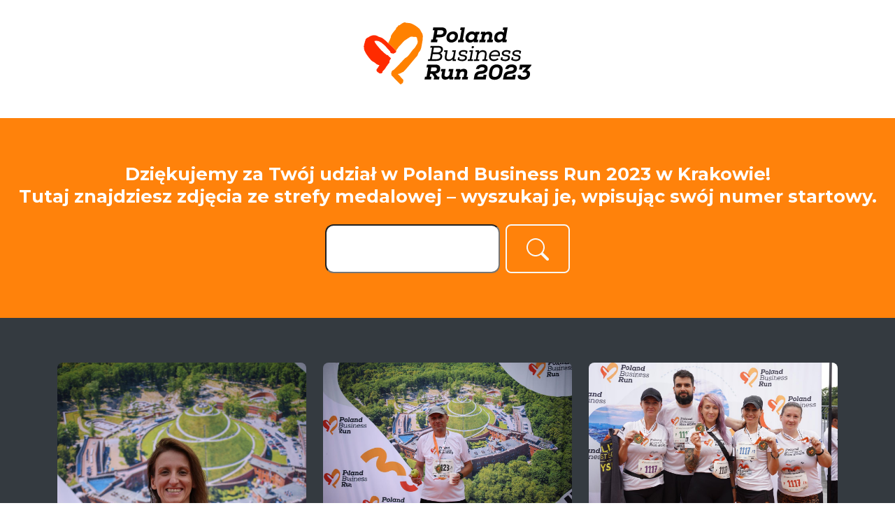

--- FILE ---
content_type: text/html; charset=UTF-8
request_url: https://pbr2023.onelightstudio.pl/?page=14
body_size: 4446
content:
<!DOCTYPE html>
<html lang="en">
    <head>
        <meta charset="utf-8" />
        <meta name="viewport" content="width=device-width, initial-scale=1, shrink-to-fit=no" />
        <meta name="description" content="" />
        <meta name="author" content="" />
        <title>Poland Business Run 2023</title>
        <!-- Favicon-->
        <link rel="icon" type="image/x-icon" href="assets/favicon.ico" />
        <!-- Font Awesome icons (free version)-->
        <script src="https://use.fontawesome.com/releases/v6.3.0/js/all.js" crossorigin="anonymous"></script>
        <!-- Google fonts-->
        <link href="https://fonts.googleapis.com/css?family=Montserrat:400,700" rel="stylesheet" type="text/css" />
        <link href="https://fonts.googleapis.com/css?family=Lato:400,700,400italic,700italic" rel="stylesheet" type="text/css" />
        <!-- Core theme CSS (includes Bootstrap)-->
        
        <link href="css/simple-lightbox.min.css" rel="stylesheet" />
        <link href="css/styles.css" rel="stylesheet" />
    </head>
    <body id="page-top">
        <div id="google_translate_element"></div>
    
        <script type="text/javascript">
            function googleTranslateElementInit() {
                new google.translate.TranslateElement({
                    pageLanguage: 'pl',  // Change this to the desired source language
                    includedLanguages: 'en,de,fe',  // Change this to the desired target languages
                    layout: google.translate.TranslateElement.InlineLayout.SIMPLE
                }, 'google_translate_element');
            }
        </script>
        <script type="text/javascript" src="https://translate.google.com/translate_a/element.js?cb=googleTranslateElementInit"></script>
        <!-- Masthead-->
        <header class="masthead text-center">
              <div class="container d-flex align-items-center flex-column">
                <!-- Masthead Avatar Image-->
                <a href="/"><img class="masthead-avatar mb-5" src="assets/img/logo.svg" alt="..." /></a>
              </div>  

            <div class="container-fluid page-section d-flex align-items-center flex-column bg-orange text-white">
                
                <h1 class="masthead-heading mb-2">Dziękujemy za Twój udział w Poland Business Run 2023 w Krakowie!<br/>Tutaj znajdziesz zdjęcia ze strefy medalowej – wyszukaj je, wpisując swój numer startowy.</h1>
               
                <form class="d-flex mt-3" method="GET" action="/">
                  <input class="form-control-lg me-2 btn-search" type="text" placeholder="Wpisz numer startowy" aria-label="Wpisz numer startowy" name="id" value="">
                  <button class="btn btn-xl btn-outline-light" type="submit">
                    <svg xmlns="http://www.w3.org/2000/svg" width="32" height="32" fill="currentColor" class="bi bi-search" viewBox="0 0 16 16">
  <path d="M11.742 10.344a6.5 6.5 0 1 0-1.397 1.398h-.001c.03.04.062.078.098.115l3.85 3.85a1 1 0 0 0 1.415-1.414l-3.85-3.85a1.007 1.007 0 0 0-.115-.1zM12 6.5a5.5 5.5 0 1 1-11 0 5.5 5.5 0 0 1 11 0z"/>
</svg>
                  </button>
                </form>
                <!-- Masthead Subheading-->
                <!-- <p class="masthead-subheading font-weight-light mb-0">Graphic Artist - Web Designer - Illustrator</p> -->
            </div>
        </header>
               
                   
                                
        
           
        <section class="page-section portfolio" id="portfolio" style="background: #343a40;">

            <div class="container">
                  
                <div class="row justify-content-center gallery">
                                        <div class="col-md-6 col-lg-4 mb-5">
                        <div class="portfolio-item mx-auto">
                            <a href="images/SBXB4752.JPG">
                                <div class="portfolio-item-caption d-flex align-items-center justify-content-center h-100 w-100">
                                    <div class="portfolio-item-caption-content text-center text-white"><i class="fas fa-plus fa-3x"></i></div>
                                </div>
                                
                                <img class="img-fluid" src="images/SBXB4752.JPG" alt="..."  loading="lazy" />

                            </a>    
                        </div>
                    </div>





                                        <div class="col-md-6 col-lg-4 mb-5">
                        <div class="portfolio-item mx-auto">
                            <a href="images/SBXB4333.JPG">
                                <div class="portfolio-item-caption d-flex align-items-center justify-content-center h-100 w-100">
                                    <div class="portfolio-item-caption-content text-center text-white"><i class="fas fa-plus fa-3x"></i></div>
                                </div>
                                
                                <img class="img-fluid" src="images/SBXB4333.JPG" alt="..."  loading="lazy" />

                            </a>    
                        </div>
                    </div>





                                        <div class="col-md-6 col-lg-4 mb-5">
                        <div class="portfolio-item mx-auto">
                            <a href="images/B_K03346.JPG">
                                <div class="portfolio-item-caption d-flex align-items-center justify-content-center h-100 w-100">
                                    <div class="portfolio-item-caption-content text-center text-white"><i class="fas fa-plus fa-3x"></i></div>
                                </div>
                                
                                <img class="img-fluid" src="images/B_K03346.JPG" alt="..."  loading="lazy" />

                            </a>    
                        </div>
                    </div>





                                        <div class="col-md-6 col-lg-4 mb-5">
                        <div class="portfolio-item mx-auto">
                            <a href="images/K_P_1318.JPG">
                                <div class="portfolio-item-caption d-flex align-items-center justify-content-center h-100 w-100">
                                    <div class="portfolio-item-caption-content text-center text-white"><i class="fas fa-plus fa-3x"></i></div>
                                </div>
                                
                                <img class="img-fluid" src="images/K_P_1318.JPG" alt="..."  loading="lazy" />

                            </a>    
                        </div>
                    </div>





                                        <div class="col-md-6 col-lg-4 mb-5">
                        <div class="portfolio-item mx-auto">
                            <a href="images/K_P_1318.JPG">
                                <div class="portfolio-item-caption d-flex align-items-center justify-content-center h-100 w-100">
                                    <div class="portfolio-item-caption-content text-center text-white"><i class="fas fa-plus fa-3x"></i></div>
                                </div>
                                
                                <img class="img-fluid" src="images/K_P_1318.JPG" alt="..."  loading="lazy" />

                            </a>    
                        </div>
                    </div>





                                        <div class="col-md-6 col-lg-4 mb-5">
                        <div class="portfolio-item mx-auto">
                            <a href="images/SBXB5112.JPG">
                                <div class="portfolio-item-caption d-flex align-items-center justify-content-center h-100 w-100">
                                    <div class="portfolio-item-caption-content text-center text-white"><i class="fas fa-plus fa-3x"></i></div>
                                </div>
                                
                                <img class="img-fluid" src="images/SBXB5112.JPG" alt="..."  loading="lazy" />

                            </a>    
                        </div>
                    </div>





                                        <div class="col-md-6 col-lg-4 mb-5">
                        <div class="portfolio-item mx-auto">
                            <a href="images/K_P_1860.JPG">
                                <div class="portfolio-item-caption d-flex align-items-center justify-content-center h-100 w-100">
                                    <div class="portfolio-item-caption-content text-center text-white"><i class="fas fa-plus fa-3x"></i></div>
                                </div>
                                
                                <img class="img-fluid" src="images/K_P_1860.JPG" alt="..."  loading="lazy" />

                            </a>    
                        </div>
                    </div>





                                        <div class="col-md-6 col-lg-4 mb-5">
                        <div class="portfolio-item mx-auto">
                            <a href="images/DSC00504.JPG">
                                <div class="portfolio-item-caption d-flex align-items-center justify-content-center h-100 w-100">
                                    <div class="portfolio-item-caption-content text-center text-white"><i class="fas fa-plus fa-3x"></i></div>
                                </div>
                                
                                <img class="img-fluid" src="images/DSC00504.JPG" alt="..."  loading="lazy" />

                            </a>    
                        </div>
                    </div>





                                        <div class="col-md-6 col-lg-4 mb-5">
                        <div class="portfolio-item mx-auto">
                            <a href="images/DSC00504.JPG">
                                <div class="portfolio-item-caption d-flex align-items-center justify-content-center h-100 w-100">
                                    <div class="portfolio-item-caption-content text-center text-white"><i class="fas fa-plus fa-3x"></i></div>
                                </div>
                                
                                <img class="img-fluid" src="images/DSC00504.JPG" alt="..."  loading="lazy" />

                            </a>    
                        </div>
                    </div>





                                        <div class="col-md-6 col-lg-4 mb-5">
                        <div class="portfolio-item mx-auto">
                            <a href="images/SBXB5036.JPG">
                                <div class="portfolio-item-caption d-flex align-items-center justify-content-center h-100 w-100">
                                    <div class="portfolio-item-caption-content text-center text-white"><i class="fas fa-plus fa-3x"></i></div>
                                </div>
                                
                                <img class="img-fluid" src="images/SBXB5036.JPG" alt="..."  loading="lazy" />

                            </a>    
                        </div>
                    </div>





                                        <div class="col-md-6 col-lg-4 mb-5">
                        <div class="portfolio-item mx-auto">
                            <a href="images/B_K03175.JPG">
                                <div class="portfolio-item-caption d-flex align-items-center justify-content-center h-100 w-100">
                                    <div class="portfolio-item-caption-content text-center text-white"><i class="fas fa-plus fa-3x"></i></div>
                                </div>
                                
                                <img class="img-fluid" src="images/B_K03175.JPG" alt="..."  loading="lazy" />

                            </a>    
                        </div>
                    </div>





                                        <div class="col-md-6 col-lg-4 mb-5">
                        <div class="portfolio-item mx-auto">
                            <a href="images/K_P_1938.JPG">
                                <div class="portfolio-item-caption d-flex align-items-center justify-content-center h-100 w-100">
                                    <div class="portfolio-item-caption-content text-center text-white"><i class="fas fa-plus fa-3x"></i></div>
                                </div>
                                
                                <img class="img-fluid" src="images/K_P_1938.JPG" alt="..."  loading="lazy" />

                            </a>    
                        </div>
                    </div>





                                 
                </div>
                  <div class="container d-flex align-items-center flex-column">
                      
                      <div class="pagination text-center">
                                                    <a class="btn btn-xl btn-outline-dark mx-2 " href="?page=1">1</a>
                                                    <a class="btn btn-xl btn-outline-dark mx-2 " href="?page=2">2</a>
                                                    <a class="btn btn-xl btn-outline-dark mx-2 " href="?page=3">3</a>
                                                    <a class="btn btn-xl btn-outline-dark mx-2 " href="?page=4">4</a>
                                                    <a class="btn btn-xl btn-outline-dark mx-2 " href="?page=5">5</a>
                                                    <a class="btn btn-xl btn-outline-dark mx-2 " href="?page=6">6</a>
                                                    <a class="btn btn-xl btn-outline-dark mx-2 " href="?page=7">7</a>
                                                    <a class="btn btn-xl btn-outline-dark mx-2 " href="?page=8">8</a>
                                                    <a class="btn btn-xl btn-outline-dark mx-2 " href="?page=9">9</a>
                                                    <a class="btn btn-xl btn-outline-dark mx-2 " href="?page=10">10</a>
                                                    <a class="btn btn-xl btn-outline-dark mx-2 " href="?page=11">11</a>
                                                    <a class="btn btn-xl btn-outline-dark mx-2 " href="?page=12">12</a>
                                                    <a class="btn btn-xl btn-outline-dark mx-2 " href="?page=13">13</a>
                                                    <a class="btn btn-xl btn-outline-dark mx-2  active " href="?page=14">14</a>
                                                    <a class="btn btn-xl btn-outline-dark mx-2 " href="?page=15">15</a>
                                                    <a class="btn btn-xl btn-outline-dark mx-2 " href="?page=16">16</a>
                                                    <a class="btn btn-xl btn-outline-dark mx-2 " href="?page=17">17</a>
                                                    <a class="btn btn-xl btn-outline-dark mx-2 " href="?page=18">18</a>
                                                    <a class="btn btn-xl btn-outline-dark mx-2 " href="?page=19">19</a>
                                                    <a class="btn btn-xl btn-outline-dark mx-2 " href="?page=20">20</a>
                                                    <a class="btn btn-xl btn-outline-dark mx-2 " href="?page=21">21</a>
                                                    <a class="btn btn-xl btn-outline-dark mx-2 " href="?page=22">22</a>
                                                    <a class="btn btn-xl btn-outline-dark mx-2 " href="?page=23">23</a>
                                                    <a class="btn btn-xl btn-outline-dark mx-2 " href="?page=24">24</a>
                                                    <a class="btn btn-xl btn-outline-dark mx-2 " href="?page=25">25</a>
                                                    <a class="btn btn-xl btn-outline-dark mx-2 " href="?page=26">26</a>
                                                    <a class="btn btn-xl btn-outline-dark mx-2 " href="?page=27">27</a>
                                                    <a class="btn btn-xl btn-outline-dark mx-2 " href="?page=28">28</a>
                                                    <a class="btn btn-xl btn-outline-dark mx-2 " href="?page=29">29</a>
                                                    <a class="btn btn-xl btn-outline-dark mx-2 " href="?page=30">30</a>
                                                    <a class="btn btn-xl btn-outline-dark mx-2 " href="?page=31">31</a>
                                                    <a class="btn btn-xl btn-outline-dark mx-2 " href="?page=32">32</a>
                                                    <a class="btn btn-xl btn-outline-dark mx-2 " href="?page=33">33</a>
                                                    <a class="btn btn-xl btn-outline-dark mx-2 " href="?page=34">34</a>
                                                    <a class="btn btn-xl btn-outline-dark mx-2 " href="?page=35">35</a>
                                                    <a class="btn btn-xl btn-outline-dark mx-2 " href="?page=36">36</a>
                                                    <a class="btn btn-xl btn-outline-dark mx-2 " href="?page=37">37</a>
                                                    <a class="btn btn-xl btn-outline-dark mx-2 " href="?page=38">38</a>
                                                    <a class="btn btn-xl btn-outline-dark mx-2 " href="?page=39">39</a>
                                                    <a class="btn btn-xl btn-outline-dark mx-2 " href="?page=40">40</a>
                                                    <a class="btn btn-xl btn-outline-dark mx-2 " href="?page=41">41</a>
                                                    <a class="btn btn-xl btn-outline-dark mx-2 " href="?page=42">42</a>
                                                    <a class="btn btn-xl btn-outline-dark mx-2 " href="?page=43">43</a>
                                                    <a class="btn btn-xl btn-outline-dark mx-2 " href="?page=44">44</a>
                                                    <a class="btn btn-xl btn-outline-dark mx-2 " href="?page=45">45</a>
                                                    <a class="btn btn-xl btn-outline-dark mx-2 " href="?page=46">46</a>
                                                    <a class="btn btn-xl btn-outline-dark mx-2 " href="?page=47">47</a>
                                                    <a class="btn btn-xl btn-outline-dark mx-2 " href="?page=48">48</a>
                                                    <a class="btn btn-xl btn-outline-dark mx-2 " href="?page=49">49</a>
                                                    <a class="btn btn-xl btn-outline-dark mx-2 " href="?page=50">50</a>
                                                    <a class="btn btn-xl btn-outline-dark mx-2 " href="?page=51">51</a>
                                                    <a class="btn btn-xl btn-outline-dark mx-2 " href="?page=52">52</a>
                                                    <a class="btn btn-xl btn-outline-dark mx-2 " href="?page=53">53</a>
                                                    <a class="btn btn-xl btn-outline-dark mx-2 " href="?page=54">54</a>
                                                    <a class="btn btn-xl btn-outline-dark mx-2 " href="?page=55">55</a>
                                                    <a class="btn btn-xl btn-outline-dark mx-2 " href="?page=56">56</a>
                                                    <a class="btn btn-xl btn-outline-dark mx-2 " href="?page=57">57</a>
                                                    <a class="btn btn-xl btn-outline-dark mx-2 " href="?page=58">58</a>
                                                    <a class="btn btn-xl btn-outline-dark mx-2 " href="?page=59">59</a>
                                                    <a class="btn btn-xl btn-outline-dark mx-2 " href="?page=60">60</a>
                                                    <a class="btn btn-xl btn-outline-dark mx-2 " href="?page=61">61</a>
                                                    <a class="btn btn-xl btn-outline-dark mx-2 " href="?page=62">62</a>
                                                    <a class="btn btn-xl btn-outline-dark mx-2 " href="?page=63">63</a>
                                                    <a class="btn btn-xl btn-outline-dark mx-2 " href="?page=64">64</a>
                                                    <a class="btn btn-xl btn-outline-dark mx-2 " href="?page=65">65</a>
                                                    <a class="btn btn-xl btn-outline-dark mx-2 " href="?page=66">66</a>
                                                    <a class="btn btn-xl btn-outline-dark mx-2 " href="?page=67">67</a>
                                                    <a class="btn btn-xl btn-outline-dark mx-2 " href="?page=68">68</a>
                                                    <a class="btn btn-xl btn-outline-dark mx-2 " href="?page=69">69</a>
                                                    <a class="btn btn-xl btn-outline-dark mx-2 " href="?page=70">70</a>
                                                    <a class="btn btn-xl btn-outline-dark mx-2 " href="?page=71">71</a>
                                                    <a class="btn btn-xl btn-outline-dark mx-2 " href="?page=72">72</a>
                                                    <a class="btn btn-xl btn-outline-dark mx-2 " href="?page=73">73</a>
                                                    <a class="btn btn-xl btn-outline-dark mx-2 " href="?page=74">74</a>
                                                    <a class="btn btn-xl btn-outline-dark mx-2 " href="?page=75">75</a>
                                                    <a class="btn btn-xl btn-outline-dark mx-2 " href="?page=76">76</a>
                                                    <a class="btn btn-xl btn-outline-dark mx-2 " href="?page=77">77</a>
                                                    <a class="btn btn-xl btn-outline-dark mx-2 " href="?page=78">78</a>
                                                    <a class="btn btn-xl btn-outline-dark mx-2 " href="?page=79">79</a>
                                                    <a class="btn btn-xl btn-outline-dark mx-2 " href="?page=80">80</a>
                                                    <a class="btn btn-xl btn-outline-dark mx-2 " href="?page=81">81</a>
                                                    <a class="btn btn-xl btn-outline-dark mx-2 " href="?page=82">82</a>
                                                    <a class="btn btn-xl btn-outline-dark mx-2 " href="?page=83">83</a>
                                                    <a class="btn btn-xl btn-outline-dark mx-2 " href="?page=84">84</a>
                                                    <a class="btn btn-xl btn-outline-dark mx-2 " href="?page=85">85</a>
                                                    <a class="btn btn-xl btn-outline-dark mx-2 " href="?page=86">86</a>
                                                    <a class="btn btn-xl btn-outline-dark mx-2 " href="?page=87">87</a>
                                                    <a class="btn btn-xl btn-outline-dark mx-2 " href="?page=88">88</a>
                                                    <a class="btn btn-xl btn-outline-dark mx-2 " href="?page=89">89</a>
                                                    <a class="btn btn-xl btn-outline-dark mx-2 " href="?page=90">90</a>
                                                    <a class="btn btn-xl btn-outline-dark mx-2 " href="?page=91">91</a>
                                                    <a class="btn btn-xl btn-outline-dark mx-2 " href="?page=92">92</a>
                                                    <a class="btn btn-xl btn-outline-dark mx-2 " href="?page=93">93</a>
                                                    <a class="btn btn-xl btn-outline-dark mx-2 " href="?page=94">94</a>
                                                    <a class="btn btn-xl btn-outline-dark mx-2 " href="?page=95">95</a>
                                                    <a class="btn btn-xl btn-outline-dark mx-2 " href="?page=96">96</a>
                                                    <a class="btn btn-xl btn-outline-dark mx-2 " href="?page=97">97</a>
                                                    <a class="btn btn-xl btn-outline-dark mx-2 " href="?page=98">98</a>
                                                    <a class="btn btn-xl btn-outline-dark mx-2 " href="?page=99">99</a>
                                                    <a class="btn btn-xl btn-outline-dark mx-2 " href="?page=100">100</a>
                                                    <a class="btn btn-xl btn-outline-dark mx-2 " href="?page=101">101</a>
                                                    <a class="btn btn-xl btn-outline-dark mx-2 " href="?page=102">102</a>
                                                    <a class="btn btn-xl btn-outline-dark mx-2 " href="?page=103">103</a>
                                                    <a class="btn btn-xl btn-outline-dark mx-2 " href="?page=104">104</a>
                                                    <a class="btn btn-xl btn-outline-dark mx-2 " href="?page=105">105</a>
                                                    <a class="btn btn-xl btn-outline-dark mx-2 " href="?page=106">106</a>
                                                    <a class="btn btn-xl btn-outline-dark mx-2 " href="?page=107">107</a>
                                                    <a class="btn btn-xl btn-outline-dark mx-2 " href="?page=108">108</a>
                                                    <a class="btn btn-xl btn-outline-dark mx-2 " href="?page=109">109</a>
                                                    <a class="btn btn-xl btn-outline-dark mx-2 " href="?page=110">110</a>
                                                    <a class="btn btn-xl btn-outline-dark mx-2 " href="?page=111">111</a>
                                                    <a class="btn btn-xl btn-outline-dark mx-2 " href="?page=112">112</a>
                                                    <a class="btn btn-xl btn-outline-dark mx-2 " href="?page=113">113</a>
                                                    <a class="btn btn-xl btn-outline-dark mx-2 " href="?page=114">114</a>
                                                    <a class="btn btn-xl btn-outline-dark mx-2 " href="?page=115">115</a>
                                                    <a class="btn btn-xl btn-outline-dark mx-2 " href="?page=116">116</a>
                                                    <a class="btn btn-xl btn-outline-dark mx-2 " href="?page=117">117</a>
                                                    <a class="btn btn-xl btn-outline-dark mx-2 " href="?page=118">118</a>
                                                    <a class="btn btn-xl btn-outline-dark mx-2 " href="?page=119">119</a>
                                                    <a class="btn btn-xl btn-outline-dark mx-2 " href="?page=120">120</a>
                                                    <a class="btn btn-xl btn-outline-dark mx-2 " href="?page=121">121</a>
                                                    <a class="btn btn-xl btn-outline-dark mx-2 " href="?page=122">122</a>
                                                    <a class="btn btn-xl btn-outline-dark mx-2 " href="?page=123">123</a>
                                                    <a class="btn btn-xl btn-outline-dark mx-2 " href="?page=124">124</a>
                                                    <a class="btn btn-xl btn-outline-dark mx-2 " href="?page=125">125</a>
                                                    <a class="btn btn-xl btn-outline-dark mx-2 " href="?page=126">126</a>
                                                    <a class="btn btn-xl btn-outline-dark mx-2 " href="?page=127">127</a>
                                                    <a class="btn btn-xl btn-outline-dark mx-2 " href="?page=128">128</a>
                                                    <a class="btn btn-xl btn-outline-dark mx-2 " href="?page=129">129</a>
                                                    <a class="btn btn-xl btn-outline-dark mx-2 " href="?page=130">130</a>
                                                    <a class="btn btn-xl btn-outline-dark mx-2 " href="?page=131">131</a>
                                                    <a class="btn btn-xl btn-outline-dark mx-2 " href="?page=132">132</a>
                                                    <a class="btn btn-xl btn-outline-dark mx-2 " href="?page=133">133</a>
                                                    <a class="btn btn-xl btn-outline-dark mx-2 " href="?page=134">134</a>
                                                    <a class="btn btn-xl btn-outline-dark mx-2 " href="?page=135">135</a>
                                                    <a class="btn btn-xl btn-outline-dark mx-2 " href="?page=136">136</a>
                                                    <a class="btn btn-xl btn-outline-dark mx-2 " href="?page=137">137</a>
                                                    <a class="btn btn-xl btn-outline-dark mx-2 " href="?page=138">138</a>
                                                    <a class="btn btn-xl btn-outline-dark mx-2 " href="?page=139">139</a>
                                                    <a class="btn btn-xl btn-outline-dark mx-2 " href="?page=140">140</a>
                                                    <a class="btn btn-xl btn-outline-dark mx-2 " href="?page=141">141</a>
                                                    <a class="btn btn-xl btn-outline-dark mx-2 " href="?page=142">142</a>
                                                    <a class="btn btn-xl btn-outline-dark mx-2 " href="?page=143">143</a>
                                                    <a class="btn btn-xl btn-outline-dark mx-2 " href="?page=144">144</a>
                                                    <a class="btn btn-xl btn-outline-dark mx-2 " href="?page=145">145</a>
                                                    <a class="btn btn-xl btn-outline-dark mx-2 " href="?page=146">146</a>
                                                    <a class="btn btn-xl btn-outline-dark mx-2 " href="?page=147">147</a>
                                                    <a class="btn btn-xl btn-outline-dark mx-2 " href="?page=148">148</a>
                                                    <a class="btn btn-xl btn-outline-dark mx-2 " href="?page=149">149</a>
                                                    <a class="btn btn-xl btn-outline-dark mx-2 " href="?page=150">150</a>
                                                    <a class="btn btn-xl btn-outline-dark mx-2 " href="?page=151">151</a>
                                                    <a class="btn btn-xl btn-outline-dark mx-2 " href="?page=152">152</a>
                                                    <a class="btn btn-xl btn-outline-dark mx-2 " href="?page=153">153</a>
                                                    <a class="btn btn-xl btn-outline-dark mx-2 " href="?page=154">154</a>
                                                    <a class="btn btn-xl btn-outline-dark mx-2 " href="?page=155">155</a>
                                                    <a class="btn btn-xl btn-outline-dark mx-2 " href="?page=156">156</a>
                                                    <a class="btn btn-xl btn-outline-dark mx-2 " href="?page=157">157</a>
                                                    <a class="btn btn-xl btn-outline-dark mx-2 " href="?page=158">158</a>
                                                    <a class="btn btn-xl btn-outline-dark mx-2 " href="?page=159">159</a>
                                                    <a class="btn btn-xl btn-outline-dark mx-2 " href="?page=160">160</a>
                                                    <a class="btn btn-xl btn-outline-dark mx-2 " href="?page=161">161</a>
                                                    <a class="btn btn-xl btn-outline-dark mx-2 " href="?page=162">162</a>
                                                    <a class="btn btn-xl btn-outline-dark mx-2 " href="?page=163">163</a>
                                                    <a class="btn btn-xl btn-outline-dark mx-2 " href="?page=164">164</a>
                                                    <a class="btn btn-xl btn-outline-dark mx-2 " href="?page=165">165</a>
                                                    <a class="btn btn-xl btn-outline-dark mx-2 " href="?page=166">166</a>
                                                    <a class="btn btn-xl btn-outline-dark mx-2 " href="?page=167">167</a>
                                                    <a class="btn btn-xl btn-outline-dark mx-2 " href="?page=168">168</a>
                                                    <a class="btn btn-xl btn-outline-dark mx-2 " href="?page=169">169</a>
                                                    <a class="btn btn-xl btn-outline-dark mx-2 " href="?page=170">170</a>
                                                    <a class="btn btn-xl btn-outline-dark mx-2 " href="?page=171">171</a>
                                                    <a class="btn btn-xl btn-outline-dark mx-2 " href="?page=172">172</a>
                                                    <a class="btn btn-xl btn-outline-dark mx-2 " href="?page=173">173</a>
                                                    <a class="btn btn-xl btn-outline-dark mx-2 " href="?page=174">174</a>
                                                    <a class="btn btn-xl btn-outline-dark mx-2 " href="?page=175">175</a>
                                                    <a class="btn btn-xl btn-outline-dark mx-2 " href="?page=176">176</a>
                                                    <a class="btn btn-xl btn-outline-dark mx-2 " href="?page=177">177</a>
                                                    <a class="btn btn-xl btn-outline-dark mx-2 " href="?page=178">178</a>
                                                    <a class="btn btn-xl btn-outline-dark mx-2 " href="?page=179">179</a>
                                                    <a class="btn btn-xl btn-outline-dark mx-2 " href="?page=180">180</a>
                                                    <a class="btn btn-xl btn-outline-dark mx-2 " href="?page=181">181</a>
                                                    <a class="btn btn-xl btn-outline-dark mx-2 " href="?page=182">182</a>
                                                    <a class="btn btn-xl btn-outline-dark mx-2 " href="?page=183">183</a>
                                                    <a class="btn btn-xl btn-outline-dark mx-2 " href="?page=184">184</a>
                                                    <a class="btn btn-xl btn-outline-dark mx-2 " href="?page=185">185</a>
                                                    <a class="btn btn-xl btn-outline-dark mx-2 " href="?page=186">186</a>
                                                    <a class="btn btn-xl btn-outline-dark mx-2 " href="?page=187">187</a>
                                                    <a class="btn btn-xl btn-outline-dark mx-2 " href="?page=188">188</a>
                                                    <a class="btn btn-xl btn-outline-dark mx-2 " href="?page=189">189</a>
                                                    <a class="btn btn-xl btn-outline-dark mx-2 " href="?page=190">190</a>
                                                    <a class="btn btn-xl btn-outline-dark mx-2 " href="?page=191">191</a>
                                                    <a class="btn btn-xl btn-outline-dark mx-2 " href="?page=192">192</a>
                                                    <a class="btn btn-xl btn-outline-dark mx-2 " href="?page=193">193</a>
                                                    <a class="btn btn-xl btn-outline-dark mx-2 " href="?page=194">194</a>
                                                    <a class="btn btn-xl btn-outline-dark mx-2 " href="?page=195">195</a>
                                                    <a class="btn btn-xl btn-outline-dark mx-2 " href="?page=196">196</a>
                                                    <a class="btn btn-xl btn-outline-dark mx-2 " href="?page=197">197</a>
                                                    <a class="btn btn-xl btn-outline-dark mx-2 " href="?page=198">198</a>
                                                    <a class="btn btn-xl btn-outline-dark mx-2 " href="?page=199">199</a>
                                                    <a class="btn btn-xl btn-outline-dark mx-2 " href="?page=200">200</a>
                                                    <a class="btn btn-xl btn-outline-dark mx-2 " href="?page=201">201</a>
                                                    <a class="btn btn-xl btn-outline-dark mx-2 " href="?page=202">202</a>
                                                    <a class="btn btn-xl btn-outline-dark mx-2 " href="?page=203">203</a>
                                                    <a class="btn btn-xl btn-outline-dark mx-2 " href="?page=204">204</a>
                                                    <a class="btn btn-xl btn-outline-dark mx-2 " href="?page=205">205</a>
                                                    <a class="btn btn-xl btn-outline-dark mx-2 " href="?page=206">206</a>
                                                    <a class="btn btn-xl btn-outline-dark mx-2 " href="?page=207">207</a>
                                                    <a class="btn btn-xl btn-outline-dark mx-2 " href="?page=208">208</a>
                                                    <a class="btn btn-xl btn-outline-dark mx-2 " href="?page=209">209</a>
                                                    <a class="btn btn-xl btn-outline-dark mx-2 " href="?page=210">210</a>
                                                    <a class="btn btn-xl btn-outline-dark mx-2 " href="?page=211">211</a>
                                                    <a class="btn btn-xl btn-outline-dark mx-2 " href="?page=212">212</a>
                                                    <a class="btn btn-xl btn-outline-dark mx-2 " href="?page=213">213</a>
                                                    <a class="btn btn-xl btn-outline-dark mx-2 " href="?page=214">214</a>
                                                    <a class="btn btn-xl btn-outline-dark mx-2 " href="?page=215">215</a>
                                                    <a class="btn btn-xl btn-outline-dark mx-2 " href="?page=216">216</a>
                                                    <a class="btn btn-xl btn-outline-dark mx-2 " href="?page=217">217</a>
                                                    <a class="btn btn-xl btn-outline-dark mx-2 " href="?page=218">218</a>
                                                    <a class="btn btn-xl btn-outline-dark mx-2 " href="?page=219">219</a>
                                                    <a class="btn btn-xl btn-outline-dark mx-2 " href="?page=220">220</a>
                                                    <a class="btn btn-xl btn-outline-dark mx-2 " href="?page=221">221</a>
                                                    <a class="btn btn-xl btn-outline-dark mx-2 " href="?page=222">222</a>
                                                    <a class="btn btn-xl btn-outline-dark mx-2 " href="?page=223">223</a>
                                                    <a class="btn btn-xl btn-outline-dark mx-2 " href="?page=224">224</a>
                                                    <a class="btn btn-xl btn-outline-dark mx-2 " href="?page=225">225</a>
                                                    <a class="btn btn-xl btn-outline-dark mx-2 " href="?page=226">226</a>
                                                    <a class="btn btn-xl btn-outline-dark mx-2 " href="?page=227">227</a>
                                                    <a class="btn btn-xl btn-outline-dark mx-2 " href="?page=228">228</a>
                                                    <a class="btn btn-xl btn-outline-dark mx-2 " href="?page=229">229</a>
                                                    <a class="btn btn-xl btn-outline-dark mx-2 " href="?page=230">230</a>
                                                    <a class="btn btn-xl btn-outline-dark mx-2 " href="?page=231">231</a>
                                                    <a class="btn btn-xl btn-outline-dark mx-2 " href="?page=232">232</a>
                                                    <a class="btn btn-xl btn-outline-dark mx-2 " href="?page=233">233</a>
                                                    <a class="btn btn-xl btn-outline-dark mx-2 " href="?page=234">234</a>
                                                    <a class="btn btn-xl btn-outline-dark mx-2 " href="?page=235">235</a>
                                                    <a class="btn btn-xl btn-outline-dark mx-2 " href="?page=236">236</a>
                                                    <a class="btn btn-xl btn-outline-dark mx-2 " href="?page=237">237</a>
                                                    <a class="btn btn-xl btn-outline-dark mx-2 " href="?page=238">238</a>
                                                    <a class="btn btn-xl btn-outline-dark mx-2 " href="?page=239">239</a>
                                                    <a class="btn btn-xl btn-outline-dark mx-2 " href="?page=240">240</a>
                                                    <a class="btn btn-xl btn-outline-dark mx-2 " href="?page=241">241</a>
                                                    <a class="btn btn-xl btn-outline-dark mx-2 " href="?page=242">242</a>
                                                    <a class="btn btn-xl btn-outline-dark mx-2 " href="?page=243">243</a>
                                                    <a class="btn btn-xl btn-outline-dark mx-2 " href="?page=244">244</a>
                                                    <a class="btn btn-xl btn-outline-dark mx-2 " href="?page=245">245</a>
                                                    <a class="btn btn-xl btn-outline-dark mx-2 " href="?page=246">246</a>
                                                    <a class="btn btn-xl btn-outline-dark mx-2 " href="?page=247">247</a>
                                                    <a class="btn btn-xl btn-outline-dark mx-2 " href="?page=248">248</a>
                                                    <a class="btn btn-xl btn-outline-dark mx-2 " href="?page=249">249</a>
                                                    <a class="btn btn-xl btn-outline-dark mx-2 " href="?page=250">250</a>
                                                    <a class="btn btn-xl btn-outline-dark mx-2 " href="?page=251">251</a>
                                                    <a class="btn btn-xl btn-outline-dark mx-2 " href="?page=252">252</a>
                                                    <a class="btn btn-xl btn-outline-dark mx-2 " href="?page=253">253</a>
                                                    <a class="btn btn-xl btn-outline-dark mx-2 " href="?page=254">254</a>
                                                    <a class="btn btn-xl btn-outline-dark mx-2 " href="?page=255">255</a>
                                                    <a class="btn btn-xl btn-outline-dark mx-2 " href="?page=256">256</a>
                                                    <a class="btn btn-xl btn-outline-dark mx-2 " href="?page=257">257</a>
                                                    <a class="btn btn-xl btn-outline-dark mx-2 " href="?page=258">258</a>
                                                    <a class="btn btn-xl btn-outline-dark mx-2 " href="?page=259">259</a>
                                                    <a class="btn btn-xl btn-outline-dark mx-2 " href="?page=260">260</a>
                                                    <a class="btn btn-xl btn-outline-dark mx-2 " href="?page=261">261</a>
                                                    <a class="btn btn-xl btn-outline-dark mx-2 " href="?page=262">262</a>
                                                    <a class="btn btn-xl btn-outline-dark mx-2 " href="?page=263">263</a>
                                                    <a class="btn btn-xl btn-outline-dark mx-2 " href="?page=264">264</a>
                                                    <a class="btn btn-xl btn-outline-dark mx-2 " href="?page=265">265</a>
                                                    <a class="btn btn-xl btn-outline-dark mx-2 " href="?page=266">266</a>
                                                    <a class="btn btn-xl btn-outline-dark mx-2 " href="?page=267">267</a>
                                            </div>
                  </div>

            </div>
        </section>
      
        <!-- About Section-->
        <section class="page-section bg-primary text-white mb-0 bg-orange" id="about">
            <div class="container">
                <!-- About Section Heading-->
                <h2 class="page-section-heading text-center text-uppercase text-white mb-4">Pomagaj Bardziej!</h2>
              
                <!-- About Section Content-->
                <div class="row">
                    <div class="col-lg-12 ms-auto text-center"><p class="lead">
                        Jeśli chcesz dodatkowo wesprzeć beneficjentów Poland Business Run – osoby po amputacji i po mastektomii,<br/> wyślij dowolną kwotę za pomocą <strong>BLIKA</strong> na numer telefonu Fundacji: <strong>519 815 815</strong> i Pomagaj Bardziej!

                    </p>
                    <p>
                        Zebrane środki pomogą w zakupie sprzętu i rehabilitacji dla kolejnych osób.<br/>
<strong>Dziękujemy!</strong>

</p>
                </div>
                   
                </div>

              
            </div>
        </section>

        <!-- Footer-->
        <footer class="footer text-center">
            <div class="container">
                <div class="row">
                    <!-- Footer Location-->
                   
                    <!-- Footer Social Icons-->
                    <div class="col-lg-12 mb-5 mb-lg-0">
                    
                        <a class="btn btn-outline-light btn-social mx-1" href="https://www.facebook.com/PolandBusinessRun"><i class="fab fa-fw fa-facebook-f"></i></a>
                        <a class="btn btn-outline-light btn-social mx-1" href="https://www.instagram.com/polandbusinessrun/"><i class="fab fa-fw fa-instagram"></i></a>
                        <a class="btn btn-outline-light btn-social mx-1" href="https://www.youtube.com/channel/UCrTLz18eOUS12gMVM9Im7Mw"><i class="fab fa-fw fa-youtube"></i></a>
                       
                    </div>
                   
                </div>
            </div>
        </footer>
        <!-- Copyright Section-->
        <div class="copyright py-4 text-center text-white">
            <div class="container"> <small>Copyright &copy;  <a href="https://onelightstudio.pl">onelightstudio.pl</a> 2026</small> &nbsp; <img src="assets/img/logo-white-s.png" style="width:32px;" /></div>
        </div>

        <!-- Bootstrap core JS-->
        <script src="https://cdn.jsdelivr.net/npm/bootstrap@5.2.3/dist/js/bootstrap.bundle.min.js"></script>
        <!-- Core theme JS-->
        <script src="js/simple-lightbox.min.js"></script>
        <script src="js/scripts.js"></script>
    </body>
</html>


--- FILE ---
content_type: application/javascript
request_url: https://pbr2023.onelightstudio.pl/js/scripts.js
body_size: 39
content:

window.addEventListener('DOMContentLoaded', event => {
    var lightbox = new SimpleLightbox('.gallery a', { download: 'Pobierz'});


});


--- FILE ---
content_type: image/svg+xml
request_url: https://pbr2023.onelightstudio.pl/assets/img/logo.svg
body_size: 10904
content:
<svg id="Layer_1" data-name="Layer 1" xmlns="http://www.w3.org/2000/svg" viewBox="0 0 716.74 266.14"><defs><style>.cls-1{fill:#030303;}.cls-2{fill:#ff8100;}.cls-3{fill:#ff2b00;}</style></defs><path class="cls-1" d="M528.19,397.35H553l2.1-8h12.24l-3.56,20.27H512.58l2.92-16.35c2.83-15.79,16.71-20.36,29.67-20.36,3.47,0,13.51-2.1,13.51-9.4,0-4.38-3.28-7-10-7-6,0-11.69,2.65-13.42,8H521.89c3.83-15,13.88-19.72,29.3-19.72,10.78,0,20.91,5.21,20.91,17.17,0,16.07-13.42,23.28-29.21,23.28-4.11,0-12.7,1.28-14,8.12Z" transform="translate(-42.26 -164.57)"/><path class="cls-1" d="M579.41,373.25c3.47-20,17-28.49,31.13-28.49,16.89,0,28.76,9.5,25.29,28.85l-1.46,8.13c-3.56,21.27-17.07,28.94-32.68,28.94-16.89.09-27.12-9.68-23.65-28.94Zm11.87,8.49c-1.92,10.95,1,16.34,11.87,16.34,8.58,0,16-5.29,17.89-16.52l1.37-8.13c1.92-10.95-3.19-16.25-11.87-16.25-8.85,0-15.88,5.48-17.8,16.43Z" transform="translate(-42.26 -164.57)"/><path class="cls-1" d="M653.09,397.35h24.83l2.1-8h12.24l-3.56,20.27H637.48l2.92-16.35c2.83-15.79,16.71-20.36,29.67-20.36,3.47,0,13.52-2.1,13.52-9.4,0-4.38-3.29-7-10.05-7-6,0-11.68,2.65-13.42,8H646.79c3.83-15,13.88-19.72,29.31-19.72,10.77,0,20.91,5.21,20.91,17.17,0,16.07-13.42,23.28-29.22,23.28-4.11,0-12.69,1.28-14,8.12Z" transform="translate(-42.26 -164.57)"/><path class="cls-1" d="M721.11,375.62c4.2-4.84,13.15-14.51,16.25-18H720.74l-2.09,8.85h-12l3.65-20.81H759l-.82,5-17.9,19.63c9,1.55,13.06,6.57,13.06,14.88,0,14.06-10.41,25.29-29.67,25.29-10.14,0-26.12-2-22.92-20.09h13.42c-1.18,6.67,5.75,7.85,11.23,7.85,6.3,0,14.06-3.37,14.06-11.5,0-8.76-9-8.31-16.52-6.76Z" transform="translate(-42.26 -164.57)"/><path class="cls-2" d="M288.16,204.72c-2.32-3.64-3.89-8.42-6.86-11.71-8.05-8.9-27.14-21.47-38.87-24.54-4.64-1.26-18.21-1.41-20.88-3-7.1-4-18.35,6.38-24,10-2.42,1.44-2.71,2.21-5.72,2.2-.53.21-.92.08-1.33.44-1.23,1.12-1.35,3.46-3.4,5.31-3.42,3.09-6,4.41-6.6,9.2a3.63,3.63,0,0,1-1.42,2.3c-6.78,7.87-12.75,14.75-17.93,24.17-3.69,6.08-1.62,6.44-2.71,9.92-3.09,8.55-7.1,16.33-11.17,24.55l2.46,2.46c3,3,5.92,5.07,9.1,7.95,5.27,4.77,10.84,10.32,15.63,15.53,2.59,2.81,4.48,6.2,6.82,9.19,1.18-.07.44-5.37,1.26-6.12,4-3.59,8.75-13.41,15-19.09,6.7-6.06,11.79-13.64,18.49-19.7,2.34-2.11,25.55-17.39,27.54-17.69a35.55,35.55,0,0,1,10.55.38c1.41.47,2.94,1.07,4.54.64,2.92-.91,8.12-.38,10.46,2.22a5.17,5.17,0,0,1,1.39,3.45c.51,5.79,3.94,12,2.64,17.78-1.85,8.27-4.26,9.57-5.83,12.23A45.69,45.69,0,0,1,256,278.58c-8.89,8.06-22,32.32-32.93,37-5.56,2-45.18,49.45-55.61,54.63a1.76,1.76,0,0,0-1.91.42c-.78-.21-1.11.82-1.28,2.34l-.11.17c-.28.28-.78.34-1.06.61-1.5,1.5-1.11,3.23-1.72,5.17-.28,1.05-1.06,2-1.22,3-.06,1.27.5,2.5.5,3.72,0,3.67-.12,4.9,2.72,7.74.94.94,1.95,1.71,3,2.77,4.18,4.18,7.52,8.74,11.7,12.92,1.49,1.49,3,2.78,4.5,4.28,2.95,2.95,5.67,6.11,8.62,9.07,2.23,2.22,7.46,7.23,10.08,8.29.88-1.22,2.39-1.61,3.44-2.67a2.71,2.71,0,0,0,.84-2.17,4.74,4.74,0,0,0,3-.22c.22-1.57,1.67-2.23,1.61-3.95.45-.34,1,.27,1.33-.12-.38-1.38.12-2.66-.44-4l1-.1c.32-1-1.45-1.89-.73-2.61.28-.29.61,0,.89-.24l.11-.1c-.27-1-.11-2.23-.5-3.17a22.61,22.61,0,0,0-3.28-4.07c-1.34-1.34-2.73-2.61-4.07-3.95-2.9-3.22-5.06-6.84-8.12-9.9A77.15,77.15,0,0,0,190,388a1.53,1.53,0,0,1,.86-2.74,22.5,22.5,0,0,0,4.45-.75c5-1.37,11.36-5.93,16-7.61,5.19-2,50.26-58.58,54.5-62.42,1.51-1.36,2.5-3,4-4.37,4.51-4.08,5.37-15.32,10.16-19.66,8.07-7.31,9.91-25.21,12-35.81.54-2.72.57-5.14,1.22-7.71,1.83-7.61,1.58-15.85,2-23.4.14-7.83-2.9-12.29-7-18.77" transform="translate(-42.26 -164.57)"/><path class="cls-3" d="M181.27,288.73c-2.34-3-4.23-6.38-6.82-9.19-4.79-5.21-10.36-10.76-15.63-15.53-3.18-2.88-6.12-5-9.1-7.95-7.43-7.43-18.77-18.77-27.38-24-6-3.65-12.78-3.91-19-7.83C91.7,216.8,76,219.41,65.22,226.85c-2.48,1.69-8.62,4.43-9.92,5.73-.92.92-1.43,1.7-2.34,2.62a7.12,7.12,0,0,1-1.71,1.42c-1.43,3.54-1.55,7.83-3.77,10.83.65,5.62-3.65,9.39-3,15a4.78,4.78,0,0,0-.8,4.16l-1.42.91c1,1.83,1.31,3.14,2.08,4.7-4,13.43,20.87,45.13,30,54.25,2.62,2.62,5.35,5.37,8.74,6.93,1.3.53,2.36,1,3.65,1.56,4.43,2.61,7.31,6,11.35,9A27.14,27.14,0,0,0,110,347.92c-3.57,6.13-7.08,12.39-12,17.58-.8,3.88-.9,8,2.37,10.79,1.68,1.44,3.85,2.17,5.52,3.62.58.49,1,1.14,1.62,1.64,3.72,3.2,11.23,2.57,14.43-1.15,1.94-2.25.51-3.1.92-5a5.42,5.42,0,0,0,1-1c.94-1.09,1.68-2.24,2.6-3.32,1.2-1.4,2.89-1.73,3.88-2.89a1.91,1.91,0,0,0,.42-1.67,2.84,2.84,0,0,0,1.31-.77c.69-.81,1-1.85,1.64-2.65.32-.36.78-.47,1-.75.56-.66.61-1.9,1.23-2.76a16.36,16.36,0,0,1,1.51-1.61c1.19-1.38,2.24-4.67,4-6.7a3.56,3.56,0,0,1,2.16-1.32c.22-.7,0-1.37.39-1.94a68.45,68.45,0,0,1,6.16-7.89c1.06-1.24,1.48-2.9,2.54-4.14.82-.95.22-3.91,0-6.31a23.79,23.79,0,0,0,2.7-5.38c1.94-2,4.21-4.69,3.47-5.33s-1-1.49-1.74-2.25a8.43,8.43,0,0,0-.64-.69c0-.33,0-.62,0-.95-1.3-.81-2.57-1.65-3.85-2.49a23.5,23.5,0,0,1-2.59-2.5,39.86,39.86,0,0,0-3.82-4.55,5.38,5.38,0,0,0-3.5-1.23,8.65,8.65,0,0,0-.86.69,221.9,221.9,0,0,1-23.46-20.44c-4.31-4.29-30.65-33.25-29.6-39.52l.13-.11c.9-.92,5.34-.67,7.31-1.58,4,1.17,7.81.53,11.59,2.22a73.18,73.18,0,0,1,20.44,14.12c2.22,2.22,5.65,4.4,7.48,7,6,8.34,13.56,14.6,19.82,22.7a8.16,8.16,0,0,0,2.61,6c1.43,1.43,2.6,1.56,4.7,1.56,2.47.41,3.91,2.09,6.38,1.7,1.26-.11,3-1.08,4.73-2.32,1.37-.94,3.39-1.4,4.68-2.39s1.7-2.37,2.57-2.86c-.34-.45.35-1.83,0-2.28" transform="translate(-42.26 -164.57)"/><path class="cls-1" d="M344.87,198.33h-7.12l2.1-12.23h36.5c16.06,0,21.81,10.5,20.44,21.17-1.37,10.95-9.76,21.44-27.92,21.44H352.81l-1.64,9.22h7.21l-2.1,12H329.45l2.1-12h6.3ZM371,216.85c14,0,17.61-18.52,3.28-18.52H358.19l-3.28,18.52Z" transform="translate(-42.26 -164.57)"/><path class="cls-1" d="M424.89,203.53c13.41,0,20.43,8.12,20.43,19.53,0,15.05-11.21,28-28.73,28-13.14,0-20.26-8.22-20.26-19.53,0-15.78,11.86-28,28.56-28m-1.37,11.41c-9,0-14.23,6.84-14.42,14.69-.18,5.2,2.56,9.57,9.13,9.57,7.94,0,12.5-5.47,14-11.76,1.46-7.21-1.82-12.5-8.76-12.5" transform="translate(-42.26 -164.57)"/><polygon class="cls-1" points="414.38 21.53 432.81 21.53 423.6 74.28 429.07 74.28 427.07 85.41 402.8 85.41 404.8 74.28 411.01 74.28 418.31 32.58 412.47 32.58 414.38 21.53"/><path class="cls-1" d="M532.1,238.93l-2,11H512.84l.19-5.11c-6.94,5.94-11.14,6.3-17.71,6.3-11,0-17.88-7.66-17.88-19.44,0-14.5,10.4-27.28,26.74-28.1,6.29,0,11.58.74,15.05,5.75l1.37-4.65h17.15l-2,11.31H530l-4,22.9ZM490.4,230c0,5.84,3.37,10,10,10,7.93,0,14.14-5.29,15.41-12.13,1.28-7.13-2.37-12.41-10.31-12.41A14.78,14.78,0,0,0,490.4,230" transform="translate(-42.26 -164.57)"/><path class="cls-1" d="M557,238.66h6.66l-2,11.31H535.92l2-11.31h6.66l4-23h-6.3l2-11h17.52l.09,4.65a21,21,0,0,1,13.69-5.2c12.32,0,18.25,5.84,15.42,22l-2.19,12.59h6.48l-2,11.31H569.14l2-11.31h5l2.19-12.5c.83-4.84,1.1-10.22-7-10.22-6.21-.09-11,4.1-12.23,11Z" transform="translate(-42.26 -164.57)"/><path class="cls-1" d="M654.36,238.65l-2,11.32H635.56l-.73-5.93a22.17,22.17,0,0,1-16.33,6.76c-11.14,0-18.34-6.58-18.34-18.62,0-18.71,13-28.38,27.65-28.38,5.1,0,10.21,1.28,12.86,5.48l2.19-12.23h-6.29l1.91-10.86h19.08l-9.32,52.46Zm-41-9.21c0,6,3.92,9.4,9.49,9.4,6.57,0,14.5-3.92,14.5-14.24,0-7.75-5.84-9.39-9.85-9.39-7.12,0-14.14,4.28-14.14,14.23" transform="translate(-42.26 -164.57)"/><path class="cls-1" d="M327,273l1.27-7.21h34.22c10.58,0,18.61,4.2,18.61,14.69,0,7.75-4.47,13.59-12.23,16.42,6.48,1.74,9.22,7.76,9.22,13,0,16.05-13.32,19.8-26.83,19.8H316.86l1.27-7.3h7.94L334.74,273Zm6.93,49.36h18.61c7.3,0,17.43-1.83,17.43-12.14,0-6.84-6.93-9.76-13.23-9.76h-19ZM339,293.29h19c8.3,0,15.15-4,15.15-11.49,0-6.57-5-8.76-12-8.76H342.59Z" transform="translate(-42.26 -164.57)"/><path class="cls-1" d="M422.61,329.7v-6.94a22.36,22.36,0,0,1-17.07,7.58c-13.32,0-18.25-8.12-16-20.9l3.19-18.34h-7.12l1.18-6.57h14.6l-4.38,24.82c-1.63,9.22.37,14,11,14,8.3-.09,15.32-6.48,16.78-14.69l3.11-17.61h-7.58l1.19-6.57h15.05L429.72,323h7.57l-1.18,6.75Z" transform="translate(-42.26 -164.57)"/><path class="cls-1" d="M486.11,287.45l-2,10.95h-6.48l.82-6.66c-2.19-1.19-7-1.74-9.76-1.74-6.75-.08-12.23,2.47-12.23,7.4,0,4,4.75,5.29,9.94,5.93,8,1.09,19.08,3.56,16.89,14.78-1.82,9.3-10.22,12.59-20.53,12.59a36.54,36.54,0,0,1-19-5.29L446,314.28h6.57l-1,7.29c2.84,1.65,8,2.38,11.68,2.38,4.48,0,11.59-1,12.78-6.66,1-5-4.29-6.66-11.13-7.39-7.76-1.09-16.06-3.83-16.06-11.86,0-10.86,11.59-14.6,21-14.6a33.82,33.82,0,0,1,16.34,4" transform="translate(-42.26 -164.57)"/><path class="cls-1" d="M509.73,284.44,503,323h7.3l-1.18,6.75H486.84L488,323h7.48l5.66-31.85h-7.3l1.1-6.66ZM509.37,266a4,4,0,0,1,4.2,4.11,5.78,5.78,0,0,1-5.93,5.66,3.88,3.88,0,0,1-4.11-4.12,5.65,5.65,0,0,1,5.84-5.65" transform="translate(-42.26 -164.57)"/><path class="cls-1" d="M513.11,329.7,514.3,323H522l5.57-31.67H520l1.2-6.66h14.32l-.82,7c4.83-5.29,10.76-7.85,16.78-7.85,13.14,0,18.25,8.49,16.06,21L564.39,323h7.67l-1.19,6.75H549.15l1.19-6.75h6.57l3.2-18.07c1.63-9.21-.65-14.05-11.14-14.05-8.31.09-15.06,6.57-16.52,14.6L529.35,323h7.3l-1.19,6.75Z" transform="translate(-42.26 -164.57)"/><path class="cls-1" d="M618.86,322.49c-5.38,5.38-13.68,8-20.71,8-12.32,0-20.16-7.57-20.35-19.44-.18-15.69,12.23-27.46,27.55-27.46,13.78,0,22.91,8.49,18.26,26.46H585.29c-.55,8.3,4.38,13.5,14.13,13.5,5.11,0,11.68-2,15.24-5.65l4.3,4.56Zm-1.37-18.61c1.1-8.76-2.83-13.51-13-13.51a18.82,18.82,0,0,0-18.15,13.41h31.2Z" transform="translate(-42.26 -164.57)"/><path class="cls-1" d="M669.87,287.45l-2,10.95h-6.48l.82-6.66c-2.19-1.19-7-1.74-9.77-1.74-6.75-.08-12.22,2.47-12.22,7.4,0,4,4.75,5.29,9.94,5.93,8,1.09,19.08,3.56,16.88,14.78-1.82,9.3-10.21,12.59-20.52,12.59a36.52,36.52,0,0,1-19-5.29l2.18-11.13h6.58l-1,7.29c2.83,1.65,8,2.38,11.68,2.38,4.47,0,11.59-1,12.77-6.66,1-5-4.28-6.66-11.13-7.39-7.75-1.09-16.05-3.83-16.05-11.86,0-10.86,11.58-14.6,21-14.6a33.82,33.82,0,0,1,16.34,4" transform="translate(-42.26 -164.57)"/><path class="cls-1" d="M715,287.45l-2,10.95h-6.49l.82-6.66c-2.19-1.19-7-1.74-9.76-1.74-6.75-.08-12.23,2.47-12.23,7.4,0,4,4.75,5.29,10,5.93,8,1.09,19.07,3.56,16.88,14.78-1.82,9.3-10.22,12.59-20.53,12.59a36.54,36.54,0,0,1-19-5.29l2.19-11.13h6.57l-1,7.29c2.83,1.65,8,2.38,11.68,2.38,4.46,0,11.58-1,12.77-6.66,1-5-4.29-6.66-11.13-7.39-7.76-1.09-16.06-3.83-16.06-11.86,0-10.86,11.58-14.6,21-14.6a33.73,33.73,0,0,1,16.33,4" transform="translate(-42.26 -164.57)"/><path class="cls-1" d="M334.77,385.06h-7.94L324.73,397h7.49L330,409.42H302.37l2.2-12.41h6.56l6.94-39.24h-7l2.1-12.22h35.77c10.31,0,20,2.92,20.72,15.6.82,14.24-9,22.09-20.54,23.18L359,397h7.76l-2.2,12.41H341.79l2-10.95ZM344,373.93c10.41,0,11.41-6.12,11.41-9.68,0-5.2-4.38-6.56-8.57-6.56H331.67l-2.83,16.24Z" transform="translate(-42.26 -164.57)"/><path class="cls-1" d="M420.17,398h6.29l-2,11.41H408.58l-.27-5.66a25.11,25.11,0,0,1-16,6.48c-16.51,0-18.7-10.13-16.42-22.9l2.18-12.41h-5.84l1.92-10.77h18.43l-4.1,23.09c-1.1,6.29-.74,10.76,8.76,10.76,6.2-.18,11.22-5.28,12.31-11.58l2-11.5h-6.75l1.91-10.77h19.44Z" transform="translate(-42.26 -164.57)"/><path class="cls-1" d="M450.28,398.1h6.66l-2,11.32H429.2l2-11.32h6.66l4-23h-6.29l2-11h17.52l.08,4.65a21.11,21.11,0,0,1,13.69-5.2c12.32,0,18.25,5.84,15.42,22l-2.19,12.59h6.48l-2,11.32H462.42l2-11.32h5l2.19-12.5c.82-4.83,1.09-10.21-7-10.21-6.2-.1-11,4.1-12.23,11Z" transform="translate(-42.26 -164.57)"/></svg>